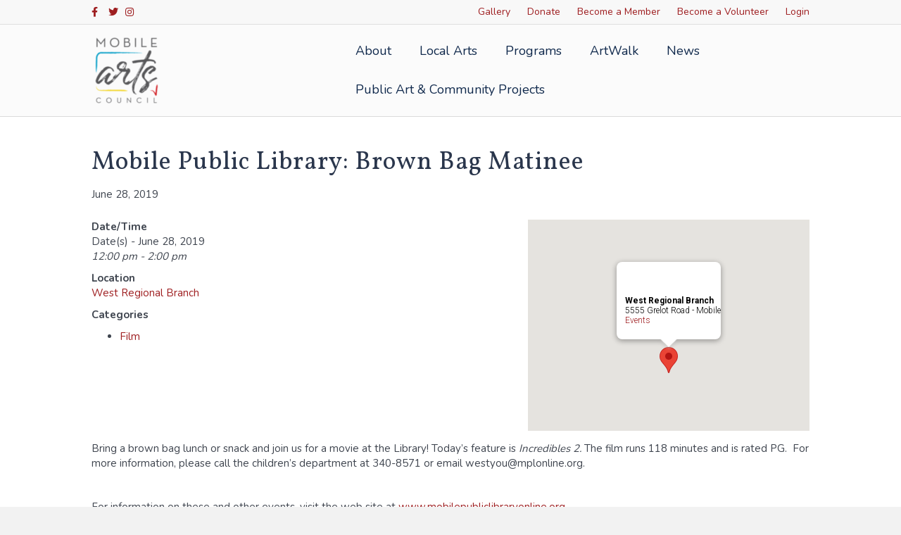

--- FILE ---
content_type: text/plain
request_url: https://www.google-analytics.com/j/collect?v=1&_v=j102&a=1468579405&t=pageview&_s=1&dl=https%3A%2F%2Fmobilearts.org%2Fartscalendar%2Fmobile-public-library-brown-bag-matinee%2F&ul=en-us%40posix&dt=Mobile%20Public%20Library%3A%20Brown%20Bag%20Matinee%20%E2%80%93%20Mobile%20Arts%20Council&sr=1280x720&vp=1280x720&_u=IEBAAEABAAAAACAAI~&jid=742768716&gjid=261156329&cid=593911908.1769799541&tid=UA-15018531-28&_gid=1377832119.1769799541&_r=1&_slc=1&z=898070267
body_size: -450
content:
2,cG-HV9R32295V